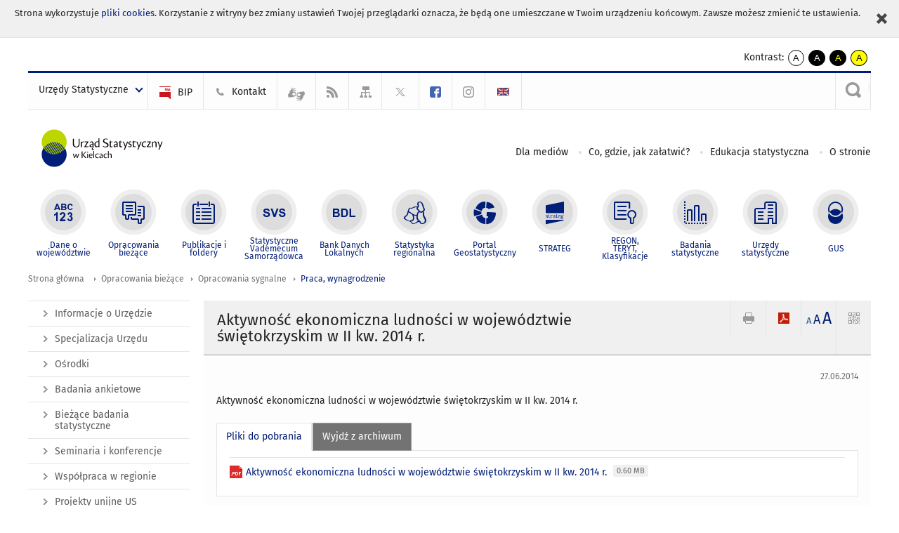

--- FILE ---
content_type: text/html; charset=utf-8
request_url: https://kielce.stat.gov.pl/opracowania-biezace/opracowania-sygnalne/praca-wynagrodzenie/aktywnosc-ekonomiczna-ludnosci-w-wojewodztwie-swietokrzyskim-w-ii-kw-2014-r-,7,34.html
body_size: 13680
content:
<!DOCTYPE html>
<html lang="pl" class="desktop">
<head>
	<meta charset="UTF-8">
	<title>Urząd Statystyczny w Kielcach / Opracowania bieżące / Opracowania sygnalne / Praca, wynagrodzenie / Aktywność ekonomiczna ludności w województwie świętokrzyskim w II kw. 2014 r.</title>
	<meta name="viewport" content="width=device-width, initial-scale=1.0">
	<meta name="author" content="GUS" />
				<meta property="og:site_name" content="kielce.stat.gov.pl"/>
	<meta property='og:locale' content='pl_pl' />
	<meta property="og:title" content="Aktywność ekonomiczna ludności w województwie świętokrzyskim w II kw. 2014 r." />
	<meta property="og:type" content="article" />
	<meta property="og:url" content="https://kielce.stat.gov.pl/opracowania-biezace/opracowania-sygnalne/praca-wynagrodzenie/aktywnosc-ekonomiczna-ludnosci-w-wojewodztwie-swietokrzyskim-w-ii-kw-2014-r-,7,34.html" />
	<meta property="og:image" content="https://kielce.stat.gov.pl/szablony/portalinformacyjny/images/logo.png" />
	<meta name="Robots" content="index, follow" />
	<script>var base_href = "/szablony/portalinformacyjny/";</script>
	<link href="/gfx/kielce/_thumbs/portalinformacyjny__1701948673_lVo.css" rel="stylesheet" type="text/css" />
	<script src="/gfx/kielce/_thumbs/portalinformacyjny__1565242942_lVo.js"></script>
	<script>
			//<![CDATA[
		var ajaxLinks = new Object();
		ajaxLinks.wyszukiwarka_solr_autocomplete = "/ajax/w4_TtVzCr6Wb7cyM26uf1peFkOTTUsW_odqZoY7ozYjYrw/?id_projektu=45&id_kategorii=1&lang=pl&polecane_strony=1";
	//]]>
</script>	<link href="/szablony/portalinformacyjny/styles/print.css" rel="stylesheet" type="text/css" media="print" />

	<link rel="shortcut icon" href="/szablony/portalinformacyjny/images/favicons/ustat/favicon.ico" type="image/x-icon" />
	<link rel="apple-touch-icon" href="/szablony/portalinformacyjny/images/favicons/ustat/apple-touch-icon.png" />
	<link rel="apple-touch-icon" sizes="57x57" href="/szablony/portalinformacyjny/images/favicons/ustat/apple-touch-icon-57x57.png" />
	<link rel="apple-touch-icon" sizes="72x72" href="/szablony/portalinformacyjny/images/favicons/ustat/apple-touch-icon-72x72.png" />
	<link rel="apple-touch-icon" sizes="114x114" href="/szablony/portalinformacyjny/images/favicons/ustat/apple-touch-icon-114x114.png" />
	<link rel="apple-touch-icon" sizes="144x144" href="/szablony/portalinformacyjny/images/favicons/ustat/apple-touch-icon-144x144.png" />
	<link rel="apple-touch-icon" sizes="57x57" href="/szablony/portalinformacyjny/images/favicons/ustat/apple-touch-icon-60x60.png" />
	<link rel="apple-touch-icon" sizes="72x72" href="/szablony/portalinformacyjny/images/favicons/ustat/apple-touch-icon-120x120.png" />
	<link rel="apple-touch-icon" sizes="114x114" href="/szablony/portalinformacyjny/images/favicons/ustat/apple-touch-icon-76x76.png" />
	<link rel="apple-touch-icon" sizes="144x144" href="/szablony/portalinformacyjny/images/favicons/ustat/apple-touch-icon-152x152.png" />

	<!--[if lt IE 9]>
		<script src="/szablony/portalinformacyjny/scripts/css3-mediaqueries.js"></script>
	<![endif]-->

		<!--[if IE]>
		<link rel="stylesheet" type="text/css" href="/szablony/portalinformacyjny/styles/ie.css" />
	<![endif]-->
	<!--[if lt IE 9]>
		<link rel="stylesheet" type="text/css" href="/szablony/portalinformacyjny/styles/ie8.css" />
	<![endif]-->
</head>
<!--[if IE 7]><body class="ie7 page lang-pl"><![endif]-->
<!--[if IE 8]><body class="ie8 page lang-pl"><![endif]-->
<!--[if IE 9]><body class="ie9 page lang-pl"><![endif]-->
<!--[if gt IE 9]><!--><body class="page lang-pl"><!--<![endif]-->
	<div id="polityka-ciastek" class="header-message"><input type="button" value="Zamknij" onclick="akceptujeCiastka()" title="Zamknij" />Strona wykorzystuje <a href="http://stat.gov.pl/polityka-prywatnosci/">pliki cookies</a>. Korzystanie z witryny bez zmiany ustawień Twojej przeglądarki oznacza, że będą one umieszczane w Twoim urządzeniu końcowym. Zawsze możesz zmienić te ustawienia.</div>
	

	<ul id="skipLinks" class="hide">
		<li><a href="#menu-squares" >Przejdź do menu głównego</a></li> 
		<li><a href="#content-href" >Przejdź do treści</a></li>
		<li><a href="#search-box" >Przejdź do wyszukiwarki</a></li>
		<li><a href="https://kielce.stat.gov.pl/mapa-serwisu/" >Przejdź do mapy strony</a></li>
	</ul>
	<div class="row">
		<div class="menu-popup">
					</div>
		<div>
			<div class="right">
    <span>Kontrast:</span>
    <div class="contrast_ng">
        <ul class="list-unstyled list-inline">
            <li><a class="black-white_ng" href="https://kielce.stat.gov.pl/opracowania-biezace/opracowania-sygnalne/praca-wynagrodzenie/aktywnosc-ekonomiczna-ludnosci-w-wojewodztwie-swietokrzyskim-w-ii-kw-2014-r-,7,34.html?contrast=default"><span class="bg_ng" aria-hidden="true">A</span><span
                     class="sr-only">kontrast domyślny</span></a></li>
            <li><a class="white-black_ng" href="https://kielce.stat.gov.pl/opracowania-biezace/opracowania-sygnalne/praca-wynagrodzenie/aktywnosc-ekonomiczna-ludnosci-w-wojewodztwie-swietokrzyskim-w-ii-kw-2014-r-,7,34.html?contrast=black-white"><span class="bg_ng" aria-hidden="true">A</span><span
                     class="sr-only">kontrast biały tekst na czarnym</span></a></li>
            <li><a class="yellow-black_ng" href="https://kielce.stat.gov.pl/opracowania-biezace/opracowania-sygnalne/praca-wynagrodzenie/aktywnosc-ekonomiczna-ludnosci-w-wojewodztwie-swietokrzyskim-w-ii-kw-2014-r-,7,34.html?contrast=yellow-black"><span class="bg_ng" aria-hidden="true">A</span><span
                     class="sr-only">kontrast żółty tekst na czarnym</span></a></li>
             <li><a class="black-yellow_ng" href="https://kielce.stat.gov.pl/opracowania-biezace/opracowania-sygnalne/praca-wynagrodzenie/aktywnosc-ekonomiczna-ludnosci-w-wojewodztwie-swietokrzyskim-w-ii-kw-2014-r-,7,34.html?contrast=black-yellow"><span class="bg_ng" aria-hidden="true">A</span><span
                     class="sr-only">kontrast czarny tekst na żółtym</span></a></li>
        </ul>
    </div>
</div>		</div>
	</div>
	<div class="row color-line print-disable">
		<div class="one color-1"></div>
		<div class="one color-2"></div>
		<div class="one color-3"></div>
		<div class="one color-4"></div>
		<div class="one color-5"></div>
		<div class="one color-6"></div>
		<div class="one color-7"></div>
		<div class="one color-8"></div>
		<div class="one color-9"></div>
		<div class="one color-10"></div>
	</div>
	<header class="row">
		<div class="row collapse gray-box print-disable top-bar">
			<div class="ten columns horizontal-menu">
				<div class="logo-us-rwd">
										<a href="https://kielce.stat.gov.pl" title="Urząd Statystyczny w Kielcach">
						<img src="/szablony/portalinformacyjny/images/logo_kielce.svg" alt="Logo Urząd Statystyczny w Kielcach">
						<span class="hide-text">Urząd Statystyczny w Kielcach</span>
						</a>
										</div>
												<ul class="menu-top-left left us-drop ">
					<li class="button-dropdown urzedy-statystyczne-lista single" >
							<a href="javascript:void(0)" title="Urzędy Statystyczne" class="pos-1 dropdown-toggle-us" style=" ">
							<span class="menu-label">Urzędy Statystyczne</span>
			</a>							<ul class="dropdown-menu">
											<li class="us-bialystok first" >
							<a href="https://bialystok.stat.gov.pl/" title="US Białystok"  style="">
								US Białystok							</a>
						</li>
											<li class="us-bydgoszcz " >
							<a href="https://bydgoszcz.stat.gov.pl/" title="US Bydgoszcz"  style="">
								US Bydgoszcz							</a>
						</li>
											<li class="us-gdansk " >
							<a href="http://gdansk.stat.gov.pl/" title="US Gdańsk"  style="">
								US Gdańsk							</a>
						</li>
											<li class="us-katowice " >
							<a href="http://katowice.stat.gov.pl/" title="US Katowice"  style="">
								US Katowice							</a>
						</li>
											<li class="us-kielce " >
							<a href="http://kielce.stat.gov.pl/" title="US Kielce"  style="">
								US Kielce							</a>
						</li>
											<li class="us-krakow " >
							<a href="http://krakow.stat.gov.pl/" title="US Kraków"  style="">
								US Kraków							</a>
						</li>
											<li class="us-lublin " >
							<a href="http://lublin.stat.gov.pl/" title="US Lublin"  style="">
								US Lublin							</a>
						</li>
											<li class="us-lodz " >
							<a href="http://lodz.stat.gov.pl/" title="US Łódź"  style="">
								US Łódź							</a>
						</li>
											<li class="us-olsztyn " >
							<a href="http://olsztyn.stat.gov.pl/" title="US Olsztyn"  style="">
								US Olsztyn							</a>
						</li>
											<li class="us-opole " >
							<a href="http://opole.stat.gov.pl/" title="US Opole"  style="">
								US Opole							</a>
						</li>
											<li class="us-poznan " >
							<a href="http://poznan.stat.gov.pl/" title="US Poznań"  style="">
								US Poznań							</a>
						</li>
											<li class="us-rzeszow " >
							<a href="http://rzeszow.stat.gov.pl/" title="US Rzeszów"  style="">
								US Rzeszów							</a>
						</li>
											<li class="us-szczecin " >
							<a href="http://szczecin.stat.gov.pl/" title="US Szczecin"  style="">
								US Szczecin							</a>
						</li>
											<li class="us-warszawa " >
							<a href="http://warszawa.stat.gov.pl/" title="US Warszawa"  style="">
								US Warszawa							</a>
						</li>
											<li class="us-wroclaw " >
							<a href="http://wroclaw.stat.gov.pl/" title="US Wrocław"  style="">
								US Wrocław							</a>
						</li>
											<li class="us-zielona-gora last" >
							<a href="http://zielonagora.stat.gov.pl/" title="US Zielona Góra"  style="">
								US Zielona Góra							</a>
						</li>
									</ul>
					</li>
			</ul>													<ul class="menu-top-left menu-top-bip left">
									<li class="bip first" >
							<a href="https://bip.stat.gov.pl/urzad-statystyczny-w-kielcach/" title="BIP" class="pos-1" style=" ">
												<span class="icon guseo_bip" style=""></span>
					<span class="disabled-790 menu-label ml-5">BIP</span>
							</a>					</li>
					<li class="kontakt " >
							<a href="/kontakt/" title="Kontakt" class="pos-2" style=" ">
												<span class="icon guseo_t1" style=""></span>
					<span class="disabled-790 menu-label ml-5">Kontakt</span>
							</a>					</li>
					<li class="hide-label tlumacz-jezyka-migowego " >
							<a href="/tlumacz-jezyka-migowego/" title="Tłumacz języka migowego" class="pos-3" style=" ">
												<span class="icon pjm" style=""></span>
					<span class="disabled-790 menu-label ml-5">Tłumacz języka migowego</span>
							</a>					</li>
					<li class="hide-label rss " >
							<a href="/rss/" title="RSS" class="pos-4" style=" ">
												<span class="icon guseo_t2" style=""></span>
					<span class="disabled-790 menu-label ml-5">RSS</span>
							</a>					</li>
					<li class="hide-label mapa-serwisu " >
							<a href="/mapa-serwisu/" title="Mapa serwisu" class="pos-5" style=" ">
												<span class="icon guseo_t3" style=""></span>
					<span class="disabled-790 menu-label ml-5">Mapa serwisu</span>
							</a>					</li>
					<li class="hide-label  " >
							<a href="https://twitter.com/Kielce_STAT" target="_blank" title="profil na X" class="pos-6" style=" color: #999999;">
												<span class="icon twitter-x" style="color: #999999;"></span>
					<span class="disabled-790 menu-label ml-5">profil na X</span>
							</a>					</li>
					<li class="hide-label facebook " >
							<a href="https://www.facebook.com/UrzadStatystycznyKielce/" target="_blank" title="Facebook" class="pos-7" style=" color: #4267B2;">
												<span class="icon guseo_fb" style="color: #4267B2;"></span>
					<span class="disabled-790 menu-label ml-5">Facebook</span>
							</a>					</li>
					<li class="hide-label profil-gus-na-instagramie last" >
							<a href="https://www.instagram.com/gus_stat/" target="_blank" title="profil GUS na Instagramie" class="pos-8" style=" ">
												<span class="icon guseo_instagram" style=""></span>
					<span class="disabled-790 menu-label ml-5">profil GUS na Instagramie</span>
							</a>					</li>
																					<li>
								<a href="/en/" title="English" class="en">
									<img src="/szablony/portalinformacyjny/images/flagi/flaga_en.gif" width="21" height="15" alt="English" />
								</a>
							</li>
																</ul>
													<div class="search-bar"><form 
	name="wyszukiwarka_2" 
	action="/wyszukiwarka/szukaj.html" 
	method="post" 
	id="search-box"
>
	<label for="search-block-2">
		<a href="javascript: void(0);" class="search-ico" onclick="showSearchBar(this.parentElement);" title="Wyszukiwarka"><span class="sr-only">Wyszukiwarka</span></a>
	</label>
	<div class="search-block jq-search-block"><div>
		<input
			type="text" 
			name="query" 
			value=""
			placeholder="Tu wpisz szukaną frazę..."
			maxlength="128" 
			accesskey="4"
			class="text-input jq-solr-query"
			id="search-block-2"
		/> 
		
		
		
	</div></div>
	<input type="submit" value="Szukaj" class="submit button-gray three">
			<div class="autocomplete-box display-none">
			<div class="autocomplete"></div>
			<a href="/wyszukiwarka/szukaj.html" class="button-gray-micro right mb-15 mr-15">Wyszukiwanie zaawansowane</a>
		</div>
		<script src="/szablony/portalinformacyjny/scripts/solr.js" defer async></script>
	</form></div>
							</div>
		</div>
		<div class="row collapse logo-row">
			<div class="four columns right-padding">
				<div class="logo-us">
										<a href="https://kielce.stat.gov.pl" title="Urząd Statystyczny w Kielcach">
													<img src="/szablony/portalinformacyjny/images/logo_kielce.svg" alt="Logo Urząd Statystyczny w Kielcach">
												<span class="site-name"></span>
					</a>
									</div>
			</div>
			<div class="six columns left-padding horizontal-menu print-disable" id="menu-top">
									<div class="block js-tab ">
	<ul class="menu">
					<li class="dla-mediow first">
							<a href="/dla-mediow/" title="Dla mediów"  style="">
					Dla mediów				</a>
					</li>
			<li class="co-gdzie-jak-zalatwic ">
							<a href="/co-gdzie-jak-zalatwic/" title="Co, gdzie, jak załatwić?"  style="">
					Co, gdzie, jak załatwić?				</a>
					</li>
			<li class="edukacja-statystyczna ">
							<a href="/edukacja-statystyczna/" title="Edukacja statystyczna"  style="">
					Edukacja statystyczna				</a>
					</li>
			<li class="o-stronie last">
							<a href="/o-stronie/" title="O stronie"  style="">
					O stronie				</a>
					</li>
		</ul>
</div>								<a href="#" class="phome-menu-button">Menu</a>
			</div>
		</div>
		<div class="row collapse print-disable">
			<div id="menu-top-rwd">
				<h2 class="titleRWD display-none">Menu główne</h2>
				<a href="#" class="phome-menu-button">Menu</a>
			</div>


			<div class="ten horizontal-menu" id="menu-squares">
									<div class="block js-tab active-menu">
	<ul class="menu">
						<li class="menu-poz-1  dane-o-wojewodztwie first">
							<a onClick="ga('send', 'event', 'KlikMenuKafelek', 'Dane o województwie');" href="/dane-o-wojewodztwie/" title="Dane o województwie"  style="background: #FFFFFF; color: #001D77;">
					<span class="icon">
							<span class="icon-bg">
								<span class="guseo_l_gus white"></span>
								<span class="guseo_l_gus color" style="color: #FFFFFF;"></span>
							</span>
					</span>
					<span class="menu-label">
						<span>
							Dane o województwie						</span>
					</span>
				</a>
					</li>
					<li class="menu-poz-2  opracowania-biezace ">
							<a onClick="ga('send', 'event', 'KlikMenuKafelek', 'Opracowania bieżące');" href="/opracowania-biezace/" title="Opracowania bieżące" class="active" style="background: #FFFFFF; color: #001D77;">
					<span class="icon">
							<span class="icon-bg">
								<span class="guseo_b_ustat white"></span>
								<span class="guseo_b_ustat color" style="color: #FFFFFF;"></span>
							</span>
					</span>
					<span class="menu-label">
						<span>
							Opracowania bieżące						</span>
					</span>
				</a>
					</li>
					<li class="menu-poz-3  publikacje-i-foldery ">
							<a onClick="ga('send', 'event', 'KlikMenuKafelek', 'Publikacje i foldery');" href="/publikacje-i-foldery/" title="Publikacje i foldery"  style="background: #FFFFFF; color: #001D77;">
					<span class="icon">
							<span class="icon-bg">
								<span class="guseo_c_ustat white"></span>
								<span class="guseo_c_ustat color" style="color: #FFFFFF;"></span>
							</span>
					</span>
					<span class="menu-label">
						<span>
							Publikacje i foldery						</span>
					</span>
				</a>
					</li>
					<li class="menu-poz-4  statystyczne-vademecum-samorzadowca ">
							<a onClick="ga('send', 'event', 'KlikMenuKafelek', 'Statystyczne Vademecum Samorządowca');" href="https://svs.stat.gov.pl/?id=13" target="_blank" title="Statystyczne Vademecum Samorządowca"  style="background: #FFFFFF; color: #001D77;">
					<span class="icon">
							<span class="icon-bg">
								<span class="guseo_d_ustat white"></span>
								<span class="guseo_d_ustat color" style="color: #FFFFFF;"></span>
							</span>
					</span>
					<span class="menu-label">
						<span>
							Statystyczne Vademecum Samorządowca						</span>
					</span>
				</a>
					</li>
					<li class="menu-poz-5  bank-danych-lokalnych ">
							<a onClick="ga('send', 'event', 'KlikMenuKafelek', 'Bank Danych Lokalnych');" href="http://stat.gov.pl/bdl/app/strona.html?p_name=indeks" target="_blank" title="Bank Danych Lokalnych"  style="background: #FFFFFF; color: #001D77;">
					<span class="icon">
							<span class="icon-bg">
								<span class="guseo_e_ustat white"></span>
								<span class="guseo_e_ustat color" style="color: #FFFFFF;"></span>
							</span>
					</span>
					<span class="menu-label">
						<span>
							Bank Danych Lokalnych						</span>
					</span>
				</a>
					</li>
					<li class="menu-poz-6  statystyka-regionalna ">
							<a onClick="ga('send', 'event', 'KlikMenuKafelek', 'Statystyka regionalna');" href="http://stat.gov.pl/statystyka-regionalna/" target="_blank" title="Statystyka regionalna"  style="background: #FFFFFF; color: #001D77;">
					<span class="icon">
							<span class="icon-bg">
								<span class="guseo_f_ustat white"></span>
								<span class="guseo_f_ustat color" style="color: #FFFFFF;"></span>
							</span>
					</span>
					<span class="menu-label">
						<span>
							Statystyka regionalna						</span>
					</span>
				</a>
					</li>
					<li class="menu-poz-7  portal-geostatystyczny ">
							<a onClick="ga('send', 'event', 'KlikMenuKafelek', 'Portal Geostatystyczny');" href="http://geo.stat.gov.pl/" target="_blank" title="Portal Geostatystyczny"  style="background: #FFFFFF; color: #001D77;">
					<span class="icon">
							<span class="icon-bg">
								<span class="guseo_f_gus white"></span>
								<span class="guseo_f_gus color" style="color: #FFFFFF;"></span>
							</span>
					</span>
					<span class="menu-label">
						<span>
							Portal Geostatystyczny						</span>
					</span>
				</a>
					</li>
					<li class="menu-poz-8  strateg ">
							<a onClick="ga('send', 'event', 'KlikMenuKafelek', 'STRATEG');" href="http://strateg.stat.gov.pl/" target="_blank" title="STRATEG"  style="background: #FFFFFF; color: #001D77;">
					<span class="icon">
							<span class="icon-bg">
								<span class="guseo_e_gus white"></span>
								<span class="guseo_e_gus color" style="color: #FFFFFF;"></span>
							</span>
					</span>
					<span class="menu-label">
						<span>
							STRATEG						</span>
					</span>
				</a>
					</li>
					<li class="menu-poz-9  mregonteryt ">
							<a onClick="ga('send', 'event', 'KlikMenuKafelek', 'REGON, <br>TERYT, <br>Klasyfikacje');" href="/mregonteryt/" title="REGON, TERYT, Klasyfikacje"  style="background: #FFFFFF; color: #001D77;">
					<span class="icon">
							<span class="icon-bg">
								<span class="guseo_i_ustat white"></span>
								<span class="guseo_i_ustat color" style="color: #FFFFFF;"></span>
							</span>
					</span>
					<span class="menu-label">
						<span>
							REGON, <br>TERYT, <br>Klasyfikacje						</span>
					</span>
				</a>
					</li>
					<li class="menu-poz-10  sprawozdawczosc ">
							<a onClick="ga('send', 'event', 'KlikMenuKafelek', 'Badania statystyczne');" href="https://stat.gov.pl/badania-statystyczne/" target="_blank" title="Badania statystyczne"  style="background: #FFFFFF; color: #001D77;">
					<span class="icon">
							<span class="icon-bg">
								<span class="guseo_j_gus white"></span>
								<span class="guseo_j_gus color" style="color: #FFFFFF;"></span>
							</span>
					</span>
					<span class="menu-label">
						<span>
							Badania statystyczne						</span>
					</span>
				</a>
					</li>
					<li class="menu-poz-11  urzedy-statystyczne ">
							<a onClick="ga('send', 'event', 'KlikMenuKafelek', 'Urzędy statystyczne');" href="http://stat.gov.pl/urzedy-statystyczne/" target="_blank" title="Urzędy statystyczne"  style="background: #FFFFFF; color: #001D77;">
					<span class="icon">
							<span class="icon-bg">
								<span class="guseo_k_ustat white"></span>
								<span class="guseo_k_ustat color" style="color: #FFFFFF;"></span>
							</span>
					</span>
					<span class="menu-label">
						<span>
							Urzędy statystyczne						</span>
					</span>
				</a>
					</li>
					<li class="menu-poz-12  gus last">
							<a onClick="ga('send', 'event', 'KlikMenuKafelek', 'GUS');" href="http://stat.gov.pl" target="_blank" title="GUS"  style="background: #FFFFFF; color: #001D77;">
					<span class="icon">
							<span class="icon-bg">
								<span class="guseo_new18 white"></span>
								<span class="guseo_new18 color" style="color: #FFFFFF;"></span>
							</span>
					</span>
					<span class="menu-label">
						<span>
							GUS						</span>
					</span>
				</a>
					</li>
				</ul>
</div>								<div class="clear"></div>
			</div>
		</div>
	</header>

	<section class="row collapse breadcrumbs print-disable">
		<h2 class="hide">Ścieżka</h2>
		<div class="ten columns">
			<div class="breadcrumbs">
	<a href="https://kielce.stat.gov.pl" title="Strona główna" class="home">
		Strona główna	</a>
	
	<a href="/opracowania-biezace/" title="Opracowania bieżące">Opracowania bieżące</a><a href="/opracowania-biezace/opracowania-sygnalne/" title="Opracowania sygnalne">Opracowania sygnalne</a><a href="/opracowania-biezace/opracowania-sygnalne/praca-wynagrodzenie/" title="Praca, wynagrodzenie">Praca, wynagrodzenie</a></div>		</div>
	</section>

	<section class="row collapse  hidden-zone-4 hidden-zone-5 hidden-zone-6 hidden-zone-7 hidden-zone-8 hidden-zone-16 hidden-zone-30 hidden-zone-31 hidden-zone-32 hidden-zone-33" id="content-href">
		<div class="eight columns left-padding page-content right" id="txt">
			<a href="#" class="menu-rwd-button content-menu display-none">Menu</a>
<div class="module">
	<article class="news-module">
	<header class="header-block">
		<h2 class="title">
			Aktywność ekonomiczna ludności w województwie świętokrzyskim w II kw. 2014 r.		</h2>
		<a href="javascript:void(0);" title="Pokaż QR Code" class="query-code jq-auto-height" data-url="https://kielce.stat.gov.pl/opracowania-biezace/opracowania-sygnalne/praca-wynagrodzenie/aktywnosc-ekonomiczna-ludnosci-w-wojewodztwie-swietokrzyskim-w-ii-kw-2014-r-,7,34.html">
	<img src="/szablony/portalinformacyjny/images/qcode-ico.png" width="16" height="16" alt="Pokaż QR Code" />
</a>

<span id="jq_font_change" class="header-button-box">
	<a href="javascript:void(0);" onclick="changeFontSize(1, this);" class="small-font active" data-font="small" title="Mała czcionka">A</a>
	<a href="javascript:void(0);" onclick="changeFontSize(1.3, this);" class="default-font" data-font="medium" title="Średnia czcionka">A</a>
	<a href="javascript:void(0);" onclick="changeFontSize(1.6, this);" class="big-font" data-font="large" title="Duża czcionka">A</a>
</span>

	<a href="#" title="pobierz stronę jako plik pdf" onclick="javascript: self.open('https://kielce.stat.gov.pl/opracowania-biezace/opracowania-sygnalne/praca-wynagrodzenie/aktywnosc-ekonomiczna-ludnosci-w-wojewodztwie-swietokrzyskim-w-ii-kw-2014-r-,7,34.html?pdf=1');" class="print-pdf">
		<img src="/szablony/portalinformacyjny/images/pdf-ico.png" width="16" height="16" alt="pobierz stronę jako plik pdf" />
	</a>
<a href="#" title="Drukuj" onclick="javascript: window.print();" class="print">
	<img src="/szablony/portalinformacyjny/images/print-ico.png" width="16" height="16" alt="Drukuj" />
</a>	</header>

	<section class="gray-box block-content">
		<div class="date right">
			27.06.2014		</div>
		<div class="clear"></div>

		<p>Aktywność ekonomiczna ludności w województwie świętokrzyskim w II kw. 2014 r.</p>
		<div class="clear-all"></div>
		
		<div class="margin-bottom">
			<a id="archive"></a>
			<div id="article-text" class="jq-generate-tabs">
					<div class="files js-tab">
<!--
		<a href="http://get.adobe.com/reader/" class="reader-icon right ml-5" title="Pobierz Adobe® Reader®">
			Pobierz Adobe® Reader®		</a>
		<a href="http://www.microsoft.com/pl-pl/download/details.aspx?id=4" class="word-viewer-icon right ml-5" title="Pobierz Word Viewer">
			Pobierz Word Viewer		</a>
		<a href="http://www.microsoft.com/pl-pl/download/details.aspx?id=10" class="excel-viewer-icon right ml-5" title="Pobierz Excel Viewer">
			Pobierz Excel Viewer		</a>
		<a href="http://www.microsoft.com/pl-pl/download/details.aspx?id=6" class="powerpoint-viewer-icon right ml-5" title="Pobierz PowerPoint Viewer">
			Pobierz PowerPoint Viewer		</a>

		<span class="files-download-desc right">Pobierz darmowe oprogramowanie do przeglądania plików:</span>
-->
		<div class="clear"></div>

					<h2>
				Pliki do pobrania			</h2>
											
				<div class="file">
					<div class="file-icons">
						
						<img src="/szablony/portalinformacyjny/images/mimetypes/pdf.gif" alt="Aktywność ekonomiczna ludności w województwie świętokrzyskim w II kw. 2014 r. ..." class="icon" />
					</div>
					<div class="file-text">
												
						<a onClick="ga('send', 'event', 'Pobranie PDF', 'Click', 'Aktywność ekonomiczna ludności w województwie świętokrzyskim w II kw. 2014 r.');" href="/download/gfx/kielce/pl/defaultaktualnosci/744/7/34/1/bael_ii_kw_2014_r.pdf" title="Aktywność ekonomiczna ludności w województwie świętokrzyskim w II kw. 2014 r.">
							Aktywność ekonomiczna ludności w województwie świętokrzyskim w II kw. 2014 r.						</a>
																			<span class="size">
								0.60 MB							</span>
											</div>
					<div class="clear"></div>
				</div>
						</div>
					<div class="files js-tab archive">
			<h2 data-name="archive" href="/opracowania-biezace/opracowania-sygnalne/praca-wynagrodzenie/aktywnosc-ekonomiczna-ludnosci-w-wojewodztwie-swietokrzyskim-w-3-kwartale-2025-r-,7,83.html">
			Wyjdź z archiwum		</h2>
		<div class="jq-generate-tabs article-archive">
					<div class="js-tab">
			<h2>2025</h2>
							<div class="file ">
                    					<a href="/opracowania-biezace/opracowania-sygnalne/praca-wynagrodzenie/aktywnosc-ekonomiczna-ludnosci-w-wojewodztwie-swietokrzyskim-w-3-kwartale-2025-r-,7,83.html" title="Aktywność ekonomiczna ludności w województwie świętokrzyskim w 3 kwartale 2025 r.">
																			<span class="current qtip-obj" title="Aktualna wersja informacji"></span>
												Aktywność ekonomiczna ludności w województwie świętokrzyskim w 3 kwartale 2025 r.                        					</a>
				</div>
							<div class="file ">
                    					<a href="/opracowania-biezace/opracowania-sygnalne/praca-wynagrodzenie/aktywnosc-ekonomiczna-ludnosci-w-wojewodztwie-swietokrzyskim-w-2-kwartale-2025-r-,7,82.html" title="Aktywność ekonomiczna ludności w województwie świętokrzyskim w 2 kwartale 2025 r.">
																		Aktywność ekonomiczna ludności w województwie świętokrzyskim w 2 kwartale 2025 r.                        					</a>
				</div>
							<div class="file ">
                    					<a href="/opracowania-biezace/opracowania-sygnalne/praca-wynagrodzenie/aktywnosc-ekonomiczna-ludnosci-w-wojewodztwie-swietokrzyskim-w-1-kwartale-2025-r-,7,81.html" title="Aktywność ekonomiczna ludności w województwie świętokrzyskim w 1 kwartale 2025 r.">
																		Aktywność ekonomiczna ludności w województwie świętokrzyskim w 1 kwartale 2025 r.                        					</a>
				</div>
							<div class="file ">
                    					<a href="/opracowania-biezace/opracowania-sygnalne/praca-wynagrodzenie/aktywnosc-ekonomiczna-ludnosci-w-wojewodztwie-swietokrzyskim-w-4-kwartale-2024-r-,7,80.html" title="Aktywność ekonomiczna ludności w województwie świętokrzyskim w 4 kwartale 2024 r.">
																		Aktywność ekonomiczna ludności w województwie świętokrzyskim w 4 kwartale 2024 r.                        					</a>
				</div>
						</div>
					<div class="js-tab">
			<h2>2024</h2>
							<div class="file ">
                    					<a href="/opracowania-biezace/opracowania-sygnalne/praca-wynagrodzenie/aktywnosc-ekonomiczna-ludnosci-w-wojewodztwie-swietokrzyskim-w-3-kwartale-2024-r-,7,79.html" title="Aktywność ekonomiczna ludności w województwie świętokrzyskim w 3 kwartale 2024 r.">
																		Aktywność ekonomiczna ludności w województwie świętokrzyskim w 3 kwartale 2024 r.                        					</a>
				</div>
							<div class="file ">
                    					<a href="/opracowania-biezace/opracowania-sygnalne/praca-wynagrodzenie/aktywnosc-ekonomiczna-ludnosci-w-wojewodztwie-swietokrzyskim-w-2-kwartale-2024-r-,7,78.html" title="Aktywność ekonomiczna ludności w województwie świętokrzyskim w 2 kwartale 2024 r.">
																		Aktywność ekonomiczna ludności w województwie świętokrzyskim w 2 kwartale 2024 r.                        					</a>
				</div>
							<div class="file ">
                    					<a href="/opracowania-biezace/opracowania-sygnalne/praca-wynagrodzenie/aktywnosc-ekonomiczna-ludnosci-w-wojewodztwie-swietokrzyskim-w-1-kwartale-2024-r-,7,77.html" title="Aktywność ekonomiczna ludności w województwie świętokrzyskim w 1 kwartale 2024 r.">
																		Aktywność ekonomiczna ludności w województwie świętokrzyskim w 1 kwartale 2024 r.                        					</a>
				</div>
							<div class="file ">
                    					<a href="/opracowania-biezace/opracowania-sygnalne/praca-wynagrodzenie/aktywnosc-ekonomiczna-ludnosci-w-wojewodztwie-swietokrzyskim-w-4-kwartale-2023-r-,7,76.html" title="Aktywność ekonomiczna ludności w województwie świętokrzyskim w 4 kwartale 2023 r.">
																		Aktywność ekonomiczna ludności w województwie świętokrzyskim w 4 kwartale 2023 r.                        					</a>
				</div>
						</div>
					<div class="js-tab">
			<h2>2023</h2>
							<div class="file ">
                    					<a href="/opracowania-biezace/opracowania-sygnalne/praca-wynagrodzenie/aktywnosc-ekonomiczna-ludnosci-w-wojewodztwie-swietokrzyskim-w-3-kwartale-2023-r-,7,75.html" title="Aktywność ekonomiczna ludności w województwie świętokrzyskim w 3 kwartale 2023 r.">
																		Aktywność ekonomiczna ludności w województwie świętokrzyskim w 3 kwartale 2023 r.                        					</a>
				</div>
							<div class="file ">
                    					<a href="/opracowania-biezace/opracowania-sygnalne/praca-wynagrodzenie/aktywnosc-ekonomiczna-ludnosci-w-wojewodztwie-swietokrzyskim-w-2-kwartale-2023-r-,7,74.html" title="Aktywność ekonomiczna ludności w województwie świętokrzyskim w 2 kwartale 2023 r.">
																		Aktywność ekonomiczna ludności w województwie świętokrzyskim w 2 kwartale 2023 r.                        					</a>
				</div>
							<div class="file ">
                    					<a href="/opracowania-biezace/opracowania-sygnalne/praca-wynagrodzenie/aktywnosc-ekonomiczna-ludnosci-w-wojewodztwie-swietokrzyskim-w-1-kwartale-2023-r-,7,73.html" title="Aktywność ekonomiczna ludności w województwie świętokrzyskim w 1 kwartale 2023 r.">
																		Aktywność ekonomiczna ludności w województwie świętokrzyskim w 1 kwartale 2023 r.                        					</a>
				</div>
							<div class="file ">
                    					<a href="/opracowania-biezace/opracowania-sygnalne/praca-wynagrodzenie/aktywnosc-ekonomiczna-ludnosci-w-wojewodztwie-swietokrzyskim-w-4-kwartale-2022-r-,7,72.html" title="Aktywność ekonomiczna ludności w województwie świętokrzyskim w 4 kwartale 2022 r.">
																		Aktywność ekonomiczna ludności w województwie świętokrzyskim w 4 kwartale 2022 r.                        					</a>
				</div>
						</div>
					<div class="js-tab">
			<h2>2022</h2>
							<div class="file ">
                    					<a href="/opracowania-biezace/opracowania-sygnalne/praca-wynagrodzenie/aktywnosc-ekonomiczna-ludnosci-w-wojewodztwie-swietokrzyskim-w-3-kwartale-2022-r-,7,71.html" title="Aktywność ekonomiczna ludności w województwie świętokrzyskim w 3 kwartale 2022 r.">
																		Aktywność ekonomiczna ludności w województwie świętokrzyskim w 3 kwartale 2022 r.                        					</a>
				</div>
							<div class="file ">
                    					<a href="/opracowania-biezace/opracowania-sygnalne/praca-wynagrodzenie/aktywnosc-ekonomiczna-ludnosci-w-wojewodztwie-swietokrzyskim-w-2-kwartale-2022-r-,7,68.html" title="Aktywność ekonomiczna ludności w województwie świętokrzyskim w 2 kwartale 2022 r.">
																		Aktywność ekonomiczna ludności w województwie świętokrzyskim w 2 kwartale 2022 r.                        					</a>
				</div>
							<div class="file ">
                    					<a href="/opracowania-biezace/opracowania-sygnalne/praca-wynagrodzenie/aktywnosc-ekonomiczna-ludnosci-w-wojewodztwie-swietokrzyskim-w-1-kwartale-2022-r-,7,67.html" title="Aktywność ekonomiczna ludności w województwie świętokrzyskim w 1 kwartale 2022 r.">
																		Aktywność ekonomiczna ludności w województwie świętokrzyskim w 1 kwartale 2022 r.                        					</a>
				</div>
							<div class="file ">
                    					<a href="/opracowania-biezace/opracowania-sygnalne/praca-wynagrodzenie/aktywnosc-ekonomiczna-ludnosci-w-wojewodztwie-swietokrzyskim-w-4-kwartale-2021-r-,7,66.html" title="Aktywność ekonomiczna ludności w województwie świętokrzyskim w 4 kwartale 2021 r.">
																		Aktywność ekonomiczna ludności w województwie świętokrzyskim w 4 kwartale 2021 r.                        					</a>
				</div>
						</div>
					<div class="js-tab">
			<h2>2021</h2>
							<div class="file ">
                    					<a href="/opracowania-biezace/opracowania-sygnalne/praca-wynagrodzenie/aktywnosc-ekonomiczna-ludnosci-w-wojewodztwie-swietokrzyskim-w-iii-kwartale-2021-r-,7,65.html" title="Aktywność ekonomiczna ludności w województwie świętokrzyskim w III kwartale 2021 r.">
																		Aktywność ekonomiczna ludności w województwie świętokrzyskim w III kwartale 2021 r.                        					</a>
				</div>
							<div class="file ">
                    					<a href="/opracowania-biezace/opracowania-sygnalne/praca-wynagrodzenie/aktywnosc-ekonomiczna-ludnosci-w-wojewodztwie-swietokrzyskim-w-ii-kwartale-2021-r-,7,64.html" title="Aktywność ekonomiczna ludności w województwie świętokrzyskim w II kwartale 2021 r.">
																		Aktywność ekonomiczna ludności w województwie świętokrzyskim w II kwartale 2021 r.                        					</a>
				</div>
							<div class="file ">
                    					<a href="/opracowania-biezace/opracowania-sygnalne/praca-wynagrodzenie/aktywnosc-ekonomiczna-ludnosci-w-wojewodztwie-swietokrzyskim-w-i-kwartale-2021-r-,7,63.html" title="Aktywność ekonomiczna ludności w województwie świętokrzyskim w I kwartale 2021 r.">
																		Aktywność ekonomiczna ludności w województwie świętokrzyskim w I kwartale 2021 r.                        					</a>
				</div>
							<div class="file ">
                    					<a href="/opracowania-biezace/opracowania-sygnalne/praca-wynagrodzenie/aktywnosc-ekonomiczna-ludnosci-w-wojewodztwie-swietokrzyskim-w-iv-kwartale-2020-r-,7,62.html" title="Aktywność ekonomiczna ludności w województwie świętokrzyskim w IV kwartale 2020 r.">
																		Aktywność ekonomiczna ludności w województwie świętokrzyskim w IV kwartale 2020 r.                        					</a>
				</div>
						</div>
					<div class="js-tab">
			<h2>2020</h2>
							<div class="file ">
                    					<a href="/opracowania-biezace/opracowania-sygnalne/praca-wynagrodzenie/aktywnosc-ekonomiczna-ludnosci-w-wojewodztwie-swietokrzyskim-w-iii-kw-2020-r-,7,61.html" title="Aktywność ekonomiczna ludności w województwie świętokrzyskim w III kw. 2020 r.">
																		Aktywność ekonomiczna ludności w województwie świętokrzyskim w III kw. 2020 r.                        					</a>
				</div>
							<div class="file ">
                    					<a href="/opracowania-biezace/opracowania-sygnalne/praca-wynagrodzenie/aktywnosc-ekonomiczna-ludnosci-w-wojewodztwie-swietokrzyskim-w-ii-kw-2020-r-,7,60.html" title="Aktywność ekonomiczna ludności w województwie świętokrzyskim w II kw. 2020 r.">
																		Aktywność ekonomiczna ludności w województwie świętokrzyskim w II kw. 2020 r.                        					</a>
				</div>
							<div class="file ">
                    					<a href="/opracowania-biezace/opracowania-sygnalne/praca-wynagrodzenie/aktywnosc-ekonomiczna-ludnosci-w-wojewodztwie-swietokrzyskim-w-i-kw-2020-r-,7,59.html" title="Aktywność ekonomiczna ludności w województwie świętokrzyskim w I kw. 2020 r.">
																		Aktywność ekonomiczna ludności w województwie świętokrzyskim w I kw. 2020 r.                        					</a>
				</div>
							<div class="file ">
                    					<a href="/opracowania-biezace/opracowania-sygnalne/praca-wynagrodzenie/aktywnosc-ekonomiczna-ludnosci-w-wojewodztwie-swietokrzyskim-w-iv-kw-2019-r-,7,58.html" title="Aktywność ekonomiczna ludności w województwie świętokrzyskim w IV kw. 2019 r.">
																		Aktywność ekonomiczna ludności w województwie świętokrzyskim w IV kw. 2019 r.                        					</a>
				</div>
						</div>
					<div class="js-tab">
			<h2>2019</h2>
							<div class="file ">
                    					<a href="/opracowania-biezace/opracowania-sygnalne/praca-wynagrodzenie/aktywnosc-ekonomiczna-ludnosci-w-wojewodztwie-swietokrzyskim-w-iii-kw-2019-r-,7,57.html" title="Aktywność ekonomiczna ludności w województwie świętokrzyskim w III kw. 2019 r.">
																		Aktywność ekonomiczna ludności w województwie świętokrzyskim w III kw. 2019 r.                        					</a>
				</div>
							<div class="file ">
                    					<a href="/opracowania-biezace/opracowania-sygnalne/praca-wynagrodzenie/aktywnosc-ekonomiczna-ludnosci-w-wojewodztwie-swietokrzyskim-w-ii-kw-2019-r-,7,56.html" title="Aktywność ekonomiczna ludności w województwie świętokrzyskim w II kw. 2019 r.">
																		Aktywność ekonomiczna ludności w województwie świętokrzyskim w II kw. 2019 r.                        					</a>
				</div>
							<div class="file ">
                    					<a href="/opracowania-biezace/opracowania-sygnalne/praca-wynagrodzenie/aktywnosc-ekonomiczna-ludnosci-w-wojewodztwie-swietokrzyskim-w-i-kw-2019-r-,7,55.html" title="Aktywność ekonomiczna ludności w województwie świętokrzyskim w I kw. 2019 r.">
																		Aktywność ekonomiczna ludności w województwie świętokrzyskim w I kw. 2019 r.                        					</a>
				</div>
							<div class="file ">
                    					<a href="/opracowania-biezace/opracowania-sygnalne/praca-wynagrodzenie/aktywnosc-ekonomiczna-ludnosci-w-wojewodztwie-swietokrzyskim-w-iv-kw-2018-r-,7,54.html" title="Aktywność ekonomiczna ludności w województwie świętokrzyskim w IV kw. 2018 r.">
																		Aktywność ekonomiczna ludności w województwie świętokrzyskim w IV kw. 2018 r.                        					</a>
				</div>
						</div>
					<div class="js-tab">
			<h2>2018</h2>
							<div class="file ">
                    					<a href="/opracowania-biezace/opracowania-sygnalne/praca-wynagrodzenie/aktywnosc-ekonomiczna-ludnosci-w-wojewodztwie-swietokrzyskim-w-iii-kw-2018-r-,7,53.html" title="Aktywność ekonomiczna ludności w województwie świętokrzyskim w III kw. 2018 r.">
																		Aktywność ekonomiczna ludności w województwie świętokrzyskim w III kw. 2018 r.                        					</a>
				</div>
							<div class="file ">
                    					<a href="/opracowania-biezace/opracowania-sygnalne/praca-wynagrodzenie/aktywnosc-ekonomiczna-ludnosci-w-wojewodztwie-swietokrzyskim-w-ii-kw-2018-r-,7,52.html" title="Aktywność ekonomiczna ludności w województwie świętokrzyskim w II kw. 2018 r.">
																		Aktywność ekonomiczna ludności w województwie świętokrzyskim w II kw. 2018 r.                        					</a>
				</div>
							<div class="file ">
                    					<a href="/opracowania-biezace/opracowania-sygnalne/praca-wynagrodzenie/aktywnosc-ekonomiczna-ludnosci-w-wojewodztwie-swietokrzyskim-w-i-kw-2018-r-,7,51.html" title="Aktywność ekonomiczna ludności w województwie świętokrzyskim w I kw. 2018 r.">
																		Aktywność ekonomiczna ludności w województwie świętokrzyskim w I kw. 2018 r.                        					</a>
				</div>
							<div class="file ">
                    					<a href="/opracowania-biezace/opracowania-sygnalne/praca-wynagrodzenie/aktywnosc-ekonomiczna-ludnosci-w-wojewodztwie-swietokrzyskim-w-iv-kw-2017-r-,7,50.html" title="Aktywność ekonomiczna ludności w województwie świętokrzyskim w IV kw. 2017 r.">
																		Aktywność ekonomiczna ludności w województwie świętokrzyskim w IV kw. 2017 r.                        					</a>
				</div>
						</div>
					<div class="js-tab">
			<h2>2017</h2>
							<div class="file ">
                    					<a href="/opracowania-biezace/opracowania-sygnalne/praca-wynagrodzenie/aktywnosc-ekonomiczna-ludnosci-w-wojewodztwie-swietokrzyskim-w-iii-kw-2017-r-,7,48.html" title="Aktywność ekonomiczna ludności w województwie świętokrzyskim w III kw. 2017 r.">
																		Aktywność ekonomiczna ludności w województwie świętokrzyskim w III kw. 2017 r.                        					</a>
				</div>
							<div class="file ">
                    					<a href="/opracowania-biezace/opracowania-sygnalne/praca-wynagrodzenie/aktywnosc-ekonomiczna-ludnosci-w-wojewodztwie-swietokrzyskim-w-ii-kw-2017-r-,7,46.html" title="Aktywność ekonomiczna ludności w województwie świętokrzyskim w II kw. 2017 r.">
																		Aktywność ekonomiczna ludności w województwie świętokrzyskim w II kw. 2017 r.                        					</a>
				</div>
							<div class="file ">
                    					<a href="/opracowania-biezace/opracowania-sygnalne/praca-wynagrodzenie/aktywnosc-ekonomiczna-ludnosci-w-wojewodztwie-swietokrzyskim-w-i-kw-2017-r-,7,45.html" title="Aktywność ekonomiczna ludności w województwie świętokrzyskim w I kw. 2017 r.">
																		Aktywność ekonomiczna ludności w województwie świętokrzyskim w I kw. 2017 r.                        					</a>
				</div>
							<div class="file ">
                    					<a href="/opracowania-biezace/opracowania-sygnalne/praca-wynagrodzenie/aktywnosc-ekonomiczna-ludnosci-w-wojewodztwie-swietokrzyskim-w-iv-kw-2016-r-,7,49.html" title="Aktywność ekonomiczna ludności w województwie świętokrzyskim w IV kw. 2016 r.">
																		Aktywność ekonomiczna ludności w województwie świętokrzyskim w IV kw. 2016 r.                        					</a>
				</div>
						</div>
					<div class="js-tab">
			<h2>2016</h2>
							<div class="file ">
                    					<a href="/opracowania-biezace/opracowania-sygnalne/praca-wynagrodzenie/aktywnosc-ekonomiczna-ludnosci-w-wojewodztwie-swietokrzyskim-w-iii-kw-2016-r-,7,44.html" title="Aktywność ekonomiczna ludności w województwie świętokrzyskim w III kw. 2016 r.">
																		Aktywność ekonomiczna ludności w województwie świętokrzyskim w III kw. 2016 r.                        					</a>
				</div>
							<div class="file ">
                    					<a href="/opracowania-biezace/opracowania-sygnalne/praca-wynagrodzenie/aktywnosc-ekonomiczna-ludnosci-w-wojewodztwie-swietokrzyskim-w-ii-kw-2016-r-,7,43.html" title="Aktywność ekonomiczna ludności w województwie świętokrzyskim w II kw. 2016 r.">
																		Aktywność ekonomiczna ludności w województwie świętokrzyskim w II kw. 2016 r.                        					</a>
				</div>
							<div class="file ">
                    					<a href="/opracowania-biezace/opracowania-sygnalne/praca-wynagrodzenie/aktywnosc-ekonomiczna-ludnosci-w-wojewodztwie-swietokrzyskim-w-i-kw-2016-r-,7,42.html" title="Aktywność ekonomiczna ludności w województwie świętokrzyskim w I kw. 2016 r.">
																		Aktywność ekonomiczna ludności w województwie świętokrzyskim w I kw. 2016 r.                        					</a>
				</div>
							<div class="file ">
                    					<a href="/opracowania-biezace/opracowania-sygnalne/praca-wynagrodzenie/aktywnosc-ekonomiczna-ludnosci-w-wojewodztwie-swietokrzyskim-w-iv-kw-2015-r-,7,41.html" title="Aktywność ekonomiczna ludności w województwie świętokrzyskim w IV kw. 2015 r.">
																		Aktywność ekonomiczna ludności w województwie świętokrzyskim w IV kw. 2015 r.                        					</a>
				</div>
						</div>
					<div class="js-tab">
			<h2>2015</h2>
							<div class="file ">
                    					<a href="/opracowania-biezace/opracowania-sygnalne/praca-wynagrodzenie/aktywnosc-ekonomiczna-ludnosci-w-wojewodztwie-swietokrzyskim-w-iii-kw-2015-r-,7,40.html" title="Aktywność ekonomiczna ludności w województwie świętokrzyskim w III kw. 2015 r.">
																		Aktywność ekonomiczna ludności w województwie świętokrzyskim w III kw. 2015 r.                        					</a>
				</div>
							<div class="file ">
                    					<a href="/opracowania-biezace/opracowania-sygnalne/praca-wynagrodzenie/aktywnosc-ekonomiczna-ludnosci-w-wojewodztwie-swietokrzyskim-w-ii-kw-2015-r-,7,39.html" title="Aktywność ekonomiczna ludności w województwie świętokrzyskim w II kw. 2015 r.">
																		Aktywność ekonomiczna ludności w województwie świętokrzyskim w II kw. 2015 r.                        					</a>
				</div>
							<div class="file ">
                    					<a href="/opracowania-biezace/opracowania-sygnalne/praca-wynagrodzenie/aktywnosc-ekonomiczna-ludnosci-w-wojewodztwie-swietokrzyskim-w-i-kw-2015-r-,7,38.html" title="Aktywność ekonomiczna ludności w województwie świętokrzyskim w I kw. 2015 r.">
																		Aktywność ekonomiczna ludności w województwie świętokrzyskim w I kw. 2015 r.                        					</a>
				</div>
							<div class="file ">
                    					<a href="/opracowania-biezace/opracowania-sygnalne/praca-wynagrodzenie/aktywnosc-ekonomiczna-ludnosci-w-wojewodztwie-swietokrzyskim-w-iv-kw-2014-r-,7,37.html" title="Aktywność ekonomiczna ludności w województwie świętokrzyskim w IV kw. 2014 r.">
																		Aktywność ekonomiczna ludności w województwie świętokrzyskim w IV kw. 2014 r.                        					</a>
				</div>
						</div>
					<div class="js-tab">
			<h2>2014</h2>
							<div class="file ">
                    					<a href="/opracowania-biezace/opracowania-sygnalne/praca-wynagrodzenie/aktywnosc-ekonomiczna-ludnosci-w-wojewodztwie-swietokrzyskim-w-iii-kw-2014-r-,7,36.html" title="Aktywność ekonomiczna ludności w województwie świętokrzyskim w III kw. 2014 r.">
																		Aktywność ekonomiczna ludności w województwie świętokrzyskim w III kw. 2014 r.                        					</a>
				</div>
							<div class="file active">
                    					<a href="/opracowania-biezace/opracowania-sygnalne/praca-wynagrodzenie/aktywnosc-ekonomiczna-ludnosci-w-wojewodztwie-swietokrzyskim-w-ii-kw-2014-r-,7,34.html" title="Aktywność ekonomiczna ludności w województwie świętokrzyskim w II kw. 2014 r.">
																		Aktywność ekonomiczna ludności w województwie świętokrzyskim w II kw. 2014 r.                        					</a>
				</div>
							<div class="file ">
                    					<a href="/opracowania-biezace/opracowania-sygnalne/praca-wynagrodzenie/aktywnosc-ekonomiczna-ludnosci-w-wojewodztwie-swietokrzyskim-w-i-kw-2014-r-,7,33.html" title="Aktywność ekonomiczna ludności w województwie świętokrzyskim w I kw. 2014 r.">
																		Aktywność ekonomiczna ludności w województwie świętokrzyskim w I kw. 2014 r.                        					</a>
				</div>
							<div class="file ">
                    					<a href="/opracowania-biezace/opracowania-sygnalne/praca-wynagrodzenie/aktywnosc-ekonomiczna-ludnosci-w-wojewodztwie-swietokrzyskim-w-iv-kw-2013-r-,7,32.html" title="Aktywność ekonomiczna ludności w województwie świętokrzyskim w IV kw. 2013 r.">
																		Aktywność ekonomiczna ludności w województwie świętokrzyskim w IV kw. 2013 r.                        					</a>
				</div>
						</div>
					<div class="js-tab">
			<h2>2013</h2>
							<div class="file ">
                    					<a href="/opracowania-biezace/opracowania-sygnalne/praca-wynagrodzenie/aktywnosc-ekonomiczna-ludnosci-w-wojewodztwie-swietokrzyskim-w-iii-kw-2013-r-,7,31.html" title="Aktywność ekonomiczna ludności w województwie świętokrzyskim w III kw. 2013 r.">
																		Aktywność ekonomiczna ludności w województwie świętokrzyskim w III kw. 2013 r.                        					</a>
				</div>
							<div class="file ">
                    					<a href="/opracowania-biezace/opracowania-sygnalne/praca-wynagrodzenie/aktywnosc-ekonomiczna-ludnosci-w-wojewodztwie-swietokrzyskim-w-ii-kw-2013-r-,7,30.html" title="Aktywność ekonomiczna ludności w województwie świętokrzyskim w II kw. 2013 r.">
																		Aktywność ekonomiczna ludności w województwie świętokrzyskim w II kw. 2013 r.                        					</a>
				</div>
							<div class="file ">
                    					<a href="/opracowania-biezace/opracowania-sygnalne/praca-wynagrodzenie/aktywnosc-ekonomiczna-ludnosci-w-wojewodztwie-swietokrzyskim-w-i-kw-2013-r-,7,24.html" title="Aktywność ekonomiczna ludności w województwie świętokrzyskim w I kw. 2013 r.">
																		Aktywność ekonomiczna ludności w województwie świętokrzyskim w I kw. 2013 r.                        					</a>
				</div>
							<div class="file ">
                    					<a href="/opracowania-biezace/opracowania-sygnalne/praca-wynagrodzenie/aktywnosc-ekonomiczna-ludnosci-w-wojewodztwie-swietokrzyskim-w-iv-kw-2012-r-,7,23.html" title="Aktywność ekonomiczna ludności w województwie świętokrzyskim w IV kw. 2012 r.">
																		Aktywność ekonomiczna ludności w województwie świętokrzyskim w IV kw. 2012 r.                        					</a>
				</div>
						</div>
					<div class="js-tab">
			<h2>2012</h2>
							<div class="file ">
                    					<a href="/opracowania-biezace/opracowania-sygnalne/praca-wynagrodzenie/aktywnosc-ekonomiczna-ludnosci-w-wojewodztwie-swietokrzyskim-w-iii-kw-2012-r-,7,22.html" title="Aktywność ekonomiczna ludności w województwie świętokrzyskim w III kw. 2012 r.">
																		Aktywność ekonomiczna ludności w województwie świętokrzyskim w III kw. 2012 r.                        					</a>
				</div>
							<div class="file ">
                    					<a href="/opracowania-biezace/opracowania-sygnalne/praca-wynagrodzenie/aktywnosc-ekonomiczna-ludnosci-w-wojewodztwie-swietokrzyskim-w-ii-kw-2012-r-,7,21.html" title="Aktywność ekonomiczna ludności w województwie świętokrzyskim w II kw. 2012 r.">
																		Aktywność ekonomiczna ludności w województwie świętokrzyskim w II kw. 2012 r.                        					</a>
				</div>
							<div class="file ">
                    					<a href="/opracowania-biezace/opracowania-sygnalne/praca-wynagrodzenie/aktywnosc-ekonomiczna-ludnosci-w-wojewodztwie-swietokrzyskim-w-i-kw-2012-r-,7,20.html" title="Aktywność ekonomiczna ludności w województwie świętokrzyskim w I kw. 2012 r.">
																		Aktywność ekonomiczna ludności w województwie świętokrzyskim w I kw. 2012 r.                        					</a>
				</div>
							<div class="file ">
                    					<a href="/opracowania-biezace/opracowania-sygnalne/praca-wynagrodzenie/aktywnosc-ekonomiczna-ludnosci-w-wojewodztwie-swietokrzyskim-w-iv-kw-2011-r-,7,19.html" title="Aktywność ekonomiczna ludności w województwie świętokrzyskim w IV kw. 2011 r.">
																		Aktywność ekonomiczna ludności w województwie świętokrzyskim w IV kw. 2011 r.                        					</a>
				</div>
						</div>
					<div class="js-tab">
			<h2>2011</h2>
							<div class="file ">
                    					<a href="/opracowania-biezace/opracowania-sygnalne/praca-wynagrodzenie/aktywnosc-ekonomiczna-ludnosci-w-wojewodztwie-swietokrzyskim-w-iii-kw-2011-r-,7,18.html" title="Aktywność ekonomiczna ludności w województwie świętokrzyskim w III kw. 2011 r.">
																		Aktywność ekonomiczna ludności w województwie świętokrzyskim w III kw. 2011 r.                        					</a>
				</div>
							<div class="file ">
                    					<a href="/opracowania-biezace/opracowania-sygnalne/praca-wynagrodzenie/aktywnosc-ekonomiczna-ludnosci-w-wojewodztwie-swietokrzyskim-w-ii-kw-2011-r-,7,17.html" title="Aktywność ekonomiczna ludności w województwie świętokrzyskim w II kw. 2011 r.">
																		Aktywność ekonomiczna ludności w województwie świętokrzyskim w II kw. 2011 r.                        					</a>
				</div>
							<div class="file ">
                    					<a href="/opracowania-biezace/opracowania-sygnalne/praca-wynagrodzenie/aktywnosc-ekonomiczna-ludnosci-w-wojewodztwie-swietokrzyskim-w-i-kw-2011-r-,7,16.html" title="Aktywność ekonomiczna ludności w województwie świętokrzyskim w I kw. 2011 r.">
																		Aktywność ekonomiczna ludności w województwie świętokrzyskim w I kw. 2011 r.                        					</a>
				</div>
							<div class="file ">
                    					<a href="/opracowania-biezace/opracowania-sygnalne/praca-wynagrodzenie/aktywnosc-ekonomiczna-ludnosci-w-wojewodztwie-swietokrzyskim-w-iv-kw-2010-r-,7,15.html" title="Aktywność ekonomiczna ludności w województwie świętokrzyskim w IV kw. 2010 r.">
																		Aktywność ekonomiczna ludności w województwie świętokrzyskim w IV kw. 2010 r.                        					</a>
				</div>
						</div>
					<div class="js-tab">
			<h2>2010</h2>
							<div class="file ">
                    					<a href="/opracowania-biezace/opracowania-sygnalne/praca-wynagrodzenie/aktywnosc-ekonomiczna-ludnosci-w-wojewodztwie-swietokrzyskim-w-iii-kw-2010-r-,7,14.html" title="Aktywność ekonomiczna ludności w województwie świętokrzyskim w III kw. 2010 r.">
																		Aktywność ekonomiczna ludności w województwie świętokrzyskim w III kw. 2010 r.                        					</a>
				</div>
							<div class="file ">
                    					<a href="/opracowania-biezace/opracowania-sygnalne/praca-wynagrodzenie/aktywnosc-ekonomiczna-ludnosci-w-wojewodztwie-swietokrzyskim-w-ii-kw-2010-r-,7,13.html" title="Aktywność ekonomiczna ludności w województwie świętokrzyskim w II kw. 2010 r.">
																		Aktywność ekonomiczna ludności w województwie świętokrzyskim w II kw. 2010 r.                        					</a>
				</div>
							<div class="file ">
                    					<a href="/opracowania-biezace/opracowania-sygnalne/praca-wynagrodzenie/aktywnosc-ekonomiczna-ludnosci-w-wojewodztwie-swietokrzyskim-w-i-kw-2010-r-,7,12.html" title="Aktywność ekonomiczna ludności w województwie świętokrzyskim w I kw. 2010 r.">
																		Aktywność ekonomiczna ludności w województwie świętokrzyskim w I kw. 2010 r.                        					</a>
				</div>
							<div class="file ">
                    					<a href="/opracowania-biezace/opracowania-sygnalne/praca-wynagrodzenie/aktywnosc-ekonomiczna-ludnosci-w-wojewodztwie-swietokrzyskim-w-iv-kw-2009-r-,7,11.html" title="Aktywność ekonomiczna ludności w województwie świętokrzyskim w IV kw. 2009 r.">
																		Aktywność ekonomiczna ludności w województwie świętokrzyskim w IV kw. 2009 r.                        					</a>
				</div>
						</div>
					<div class="js-tab">
			<h2>2009</h2>
							<div class="file ">
                    					<a href="/opracowania-biezace/opracowania-sygnalne/praca-wynagrodzenie/aktywnosc-ekonomiczna-ludnosci-w-wojewodztwie-swietokrzyskim-w-iii-kw-2009-r-,7,10.html" title="Aktywność ekonomiczna ludności w województwie świętokrzyskim w III kw. 2009 r.">
																		Aktywność ekonomiczna ludności w województwie świętokrzyskim w III kw. 2009 r.                        					</a>
				</div>
							<div class="file ">
                    					<a href="/opracowania-biezace/opracowania-sygnalne/praca-wynagrodzenie/aktywnosc-ekonomiczna-ludnosci-w-wojewodztwie-swietokrzyskim-w-ii-kw-2009,7,9.html" title="Aktywność ekonomiczna ludności w województwie świętokrzyskim w II kw. 2009">
																		Aktywność ekonomiczna ludności w województwie świętokrzyskim w II kw. 2009                        					</a>
				</div>
							<div class="file ">
                    					<a href="/opracowania-biezace/opracowania-sygnalne/praca-wynagrodzenie/aktywnosc-ekonomiczna-ludnosci-w-wojewodztwie-swietokrzyskim-w-i-kw-2009,7,8.html" title="Aktywność ekonomiczna ludności w województwie świętokrzyskim w I kw. 2009">
																		Aktywność ekonomiczna ludności w województwie świętokrzyskim w I kw. 2009                        					</a>
				</div>
							<div class="file ">
                    					<a href="/opracowania-biezace/opracowania-sygnalne/praca-wynagrodzenie/aktywnosc-ekonomiczna-ludnosci-w-wojewodztwie-swietokrzyskim-w-iv-kw-2008-r-,7,7.html" title="Aktywność ekonomiczna ludności w województwie świętokrzyskim w IV kw. 2008 r.">
																		Aktywność ekonomiczna ludności w województwie świętokrzyskim w IV kw. 2008 r.                        					</a>
				</div>
						</div>
					<div class="js-tab">
			<h2>2008</h2>
							<div class="file ">
                    					<a href="/opracowania-biezace/opracowania-sygnalne/praca-wynagrodzenie/aktywnosc-ekonomiczna-ludnosci-w-wojewodztwie-swietokrzyskim-w-ii-kw-2008-r-,7,5.html" title="Aktywność ekonomiczna ludności w województwie świętokrzyskim w II kw. 2008 r.">
																		Aktywność ekonomiczna ludności w województwie świętokrzyskim w II kw. 2008 r.                        					</a>
				</div>
							<div class="file ">
                    					<a href="/opracowania-biezace/opracowania-sygnalne/praca-wynagrodzenie/aktywnosc-ekonomiczna-ludnosci-w-wojewodztwie-swietokrzyskim-w-i-kw-2008-r-,7,4.html" title="Aktywność ekonomiczna ludności w województwie świętokrzyskim w I kw. 2008 r.">
																		Aktywność ekonomiczna ludności w województwie świętokrzyskim w I kw. 2008 r.                        					</a>
				</div>
							<div class="file ">
                    					<a href="/opracowania-biezace/opracowania-sygnalne/praca-wynagrodzenie/aktywnosc-ekonomiczna-ludnosci-w-wojewodztwie-swietokrzyskim-w-iv-kw-2007-r-,7,3.html" title="Aktywność ekonomiczna ludności w województwie świętokrzyskim w IV kw. 2007 r.">
																		Aktywność ekonomiczna ludności w województwie świętokrzyskim w IV kw. 2007 r.                        					</a>
				</div>
						</div>
					<div class="js-tab">
			<h2>2007</h2>
							<div class="file ">
                    					<a href="/opracowania-biezace/opracowania-sygnalne/praca-wynagrodzenie/aktywnosc-ekonomiczna-ludnosci-w-wojewodztwie-swietokrzyskim-w-iii-kw-2007-r-,7,2.html" title="Aktywność ekonomiczna ludności w województwie świętokrzyskim w III kw. 2007 r.">
																		Aktywność ekonomiczna ludności w województwie świętokrzyskim w III kw. 2007 r.                        					</a>
				</div>
							<div class="file ">
                    					<a href="/opracowania-biezace/opracowania-sygnalne/praca-wynagrodzenie/aktywnosc-ekonomiczna-ludnosci-w-wojewodztwie-swietokrzyskim-w-ii-kwartale-2007-r-,7,1.html" title="Aktywność ekonomiczna ludności w województwie świętokrzyskim w II kwartale 2007 r.">
																		Aktywność ekonomiczna ludności w województwie świętokrzyskim w II kwartale 2007 r.                        					</a>
				</div>
						</div>
			</div>
</div>
															</div>
		</div>

		<div class="row collapse social-row">
	<div class="ten columns">
			</div>
</div>
	</section>
</article>


</div>		</div>
		<div class="two columns right-padding print-disable sidebar aside-box">
							<div class="block js-tab ">
	<ul class="menu">
					<li class="informacje-o-urzedzie first" >
							<a onClick="ga('send', 'event', 'KlikMenuLeft', 'Informacje o Urzędzie');" href="/informacje-o-urzedzie/" title="Informacje o Urzędzie"  style="">
					Informacje o Urzędzie				</a>
								</li>
			<li class="specjalizacja-1605 " >
							<a onClick="ga('send', 'event', 'KlikMenuLeft', 'Specjalizacja Urzędu');" href="/specjalizacja-1605/" title="Specjalizacja Urzędu"  style="">
					Specjalizacja Urzędu				</a>
								</li>
			<li class="osrodki " >
							<a onClick="ga('send', 'event', 'KlikMenuLeft', 'Ośrodki');" href="/osrodki/" title="Ośrodki"  style="">
					Ośrodki				</a>
								</li>
			<li class="badania-ankietowe " >
							<a onClick="ga('send', 'event', 'KlikMenuLeft', 'Badania ankietowe');" href="/badania-ankietowe/" title="Badania ankietowe"  style="">
					Badania ankietowe				</a>
								</li>
			<li class="biezace-badania-statystyczne " >
							<a onClick="ga('send', 'event', 'KlikMenuLeft', 'Bieżące badania statystyczne');" href="/biezace-badania-statystyczne/" title="Bieżące badania statystyczne"  style="">
					Bieżące badania statystyczne				</a>
								</li>
			<li class="seminaria-i-konferencje " >
							<a onClick="ga('send', 'event', 'KlikMenuLeft', 'Seminaria i konferencje');" href="/seminaria-i-konferencje/" title="Seminaria i konferencje"  style="">
					Seminaria i konferencje				</a>
								</li>
			<li class="wspolpraca-w-regionie " >
							<a onClick="ga('send', 'event', 'KlikMenuLeft', 'Współpraca w regionie');" href="/wspolpraca-w-regionie/" title="Współpraca w regionie"  style="">
					Współpraca w regionie				</a>
								</li>
			<li class="projekty-unijne-us " >
							<a onClick="ga('send', 'event', 'KlikMenuLeft', 'Projekty unijne US');" href="/projekty-unijne-us/" title="Projekty unijne US"  style="">
					Projekty unijne US				</a>
								</li>
			<li class="patronaty-honorowe-dyrektora-us " >
							<a onClick="ga('send', 'event', 'KlikMenuLeft', 'Patronaty honorowe Dyrektora US');" href="/patronaty-honorowe-dyrektora-us/" title="Patronaty honorowe Dyrektora US"  style="">
					Patronaty honorowe Dyrektora US				</a>
								</li>
			<li class="zaangazowanie-spoleczne " >
							<a onClick="ga('send', 'event', 'KlikMenuLeft', 'Zaangażowanie społeczne');" href="/zaangazowanie-spoleczne/" title="Zaangażowanie społeczne"  style="">
					Zaangażowanie społeczne				</a>
								</li>
			<li class="urzad-przyjazny-klientom " >
							<a onClick="ga('send', 'event', 'KlikMenuLeft', 'Urząd przyjazny klientom');" href="/urzad-przyjazny-klientom/" title="Urząd przyjazny klientom"  style="">
					Urząd przyjazny klientom				</a>
								</li>
			<li class="infografiki " >
							<a onClick="ga('send', 'event', 'KlikMenuLeft', 'Infografiki');" href="/infografiki/" title="Infografiki"  style="">
					Infografiki				</a>
								</li>
			<li class="zamowienia-publiczne " >
							<a onClick="ga('send', 'event', 'KlikMenuLeft', 'Zamówienia publiczne');" href="https://bip.stat.gov.pl/urzad-statystyczny-w-kielcach/zamowienia-publiczne/ogloszenia-o-zamowieniach/" title="Zamówienia publiczne"  style="">
					Zamówienia publiczne				</a>
								</li>
			<li class="likwidacja--sprzedaz-majatku " >
							<a onClick="ga('send', 'event', 'KlikMenuLeft', 'Likwidacja / Sprzedaż majątku');" href="https://bip.stat.gov.pl/urzad-statystyczny-w-kielcach/likwidacjasprzedaz-majatku/" title="Likwidacja / Sprzedaż majątku"  style="">
					Likwidacja / Sprzedaż majątku				</a>
								</li>
			<li class="dostepnosc " >
							<a onClick="ga('send', 'event', 'KlikMenuLeft', 'Dostępność');" href="/dostepnosc/" title="Dostępność"  style="">
					Dostępność				</a>
								</li>
			<li class="newsletter " >
							<a onClick="ga('send', 'event', 'KlikMenuLeft', 'Newsletter');" href="/newsletter/" title="Newsletter"  style="">
					Newsletter				</a>
								</li>
			<li class="rodo " >
							<a onClick="ga('send', 'event', 'KlikMenuLeft', 'RODO');" href="/rodo/" title="RODO"  style="">
					RODO				</a>
								</li>
			<li class="formularz-zamawiania-danych last" >
							<a onClick="ga('send', 'event', 'KlikMenuLeft', 'Formularz zapytania o dane');" href="https://stat.gov.pl/pytania-i-zamowienia/formularz-zamawiania-danych/" target="_blank" title="Formularz zapytania o dane"  style="">
					Formularz zapytania o dane				</a>
								</li>
		</ul>
</div>					</div>
		<div id="jq_btn_top_dock" class="clear"></div>
		<a href="#" class="button-gray-small right go-top-btn">
			Do góry			<span class="arrow-up-ico"></span>
		</a>
	</section>

	
	<div class="row color-line print-disable">
		<div class="one color-1"></div>
		<div class="one color-2"></div>
		<div class="one color-3"></div>
		<div class="one color-4"></div>
		<div class="one color-5"></div>
		<div class="one color-6"></div>
		<div class="one color-7"></div>
		<div class="one color-8"></div>
		<div class="one color-9"></div>
		<div class="one color-10"></div>
	</div>

	<footer class="row print-disable">
		<div class="row gray-box no-margin footer-1">
							<div class="col">
					<div class="description-block">
			<h4>Urząd Statystyczny<br />
w&nbsp;Kielcach</h4>

<p><span lang="EN-US"><span class="s12"><span lang="EN-US">ul. Zygmunta Wróblewskiego 2</span></span></span><br />
<span lang="EN-US"><span class="s12"><span lang="EN-US">25-369 Kielce</span></span></span></p>

<p><strong>E-mail:</strong><br />
<script>
			//<![CDATA[
				SendTo(' ', '', 'sekretariatuskie', 'stat.gov.pl', 'sekretariatuskie // stat.gov.pl');
			//]]>
			</script></p>

<p><a href="http://epuap.gov.pl/kup/searchContentServlet?nazwaOpisu=Skargi,+wnioski,+zapytania+do+urzedu&amp;idPodmiotu=p46a4eho6u" target="_blank">e-PUAP</a></p>

<p>Infolinia Statystyczna: 22 279 99 99<br />
(opłata zgodna z taryfą operatora)<br />
Konsultanci są dostępni w dni robocze:<br />
pon.- pt.: godz. 8.00 - 15.00</p>
			</div>
				</div>
										<div class="col">
					<div class="description-block">
			<h4>Godziny pracy Urzędu:</h4>

<p>poniedziałek-piątek &nbsp;7.00 - 15.00</p>

<p><strong>Informatorium:</strong><br />
poniedziałek&nbsp;&nbsp;&nbsp;&nbsp; 7.00 - 18.00<br />
wtorek - piątek 7.00 - 15.00</p>

<p><strong>REGON:</strong><br />
poniedziałek&nbsp;&nbsp;&nbsp;&nbsp; 7.00 - 18.00<br />
wtorek - piątek 7.00 - 15.00</p>
			</div>
				</div>
										<div class="col">
					<div class="description-block">
			<h4>Informacje telefoniczne:</h4>

<p>Centrala: +48&nbsp;41&nbsp;249&nbsp;96&nbsp;00<br />
Fax:<span style="position: relative; left: 4ch;">+48&nbsp;41&nbsp;249&nbsp;96&nbsp;04 </span></p>

<p><strong>Informatorium:</strong><br />
&nbsp; +48&nbsp;41&nbsp;249&nbsp;96&nbsp;23</p>

<p><strong>REGON:</strong><br />
&nbsp;+48&nbsp;41&nbsp;249&nbsp;96&nbsp;12<br />
&nbsp;+48 41&nbsp;249 96 13</p>
			</div>
				</div>
										<div class="col">
					<div class="description-block">
			<ul style="margin-top: 3.45em;">
	<li><a href="http://stat.gov.pl/urzedy-statystyczne/">Urzędy statystyczne</a></li>
	<li><a href="/deklaracja-dostepnosci/">Deklaracja dostępności</a></li>
</ul>
			</div>
				</div>
										<div class="col">
					<div class="description-block">
			<p><a href="http://ec.europa.eu/eurostat/web/ess/latest-news" target="_blank"><img alt="ESS" src="/gfx/portalinformacyjny/userfiles/_public/ess.png" style="width: 146px; height: 61px; margin: 3em 0px 0px 3em;" /></a></p>
			</div>
				</div>
					</div>
		<div class="row collapse footer-2 print-disable">
					</div>
		<div class="row collapse">
			<div class="ten columns copyright">
				<a href="http://kielce.stat.gov.pl/copyright/">Copyright © 1995-2026 Urząd Statystyczny w Kielcach</a>			</div>
		</div>
	</footer>

		<script>
		$(function(){
			$.ajax({
				url: "https://kielce.stat.gov.pl/ajax/rpLIv5mag6GF3c2CsquA1qihlfGQZMiuf9CpopDm1IiTupk/?id_projektu=45&lang=pl",
				data: {
					link: "opracowania-biezace/opracowania-sygnalne/praca-wynagrodzenie/aktywnosc-ekonomiczna-ludnosci-w-wojewodztwie-swietokrzyskim-w-ii-kw-2014-r-,7,34.html",
					tytul: "Aktywność ekonomiczna ludności w województwie świętokrzyskim w II kw. 2014 r."
				},
				type: 'POST',
				cache: false
			});
		});
	</script>
			<script type="text/javascript" src="/szablony/portalinformacyjny/scripts/jquery.tablesorter.min.js"></script>
	<script type="text/javascript" src="/szablony/portalinformacyjny/scripts/kksite.js"></script>
	
			<script>
			//<![CDATA[
				
			function hideSearchBar()
			{
				$('.jq-search-block').removeClass('active').prev('input').hide().prev('label').show();
			}
			
			function showSearchBar(label)
			{
				var block = $(label).next('.jq-search-block');
				var field = $('input[id=' + $(label).attr('for') + ']');
				
				if(!block.hasClass('active'))
				{
					block.addClass('active');
					field.focus();
				}
				else
				{
					if(field.val() != '')
					{
						label.form.submit();
					}
					else
					{
						hideSearchBar();
					}
				}
			}
			
			$(function(){
				$('body').click(function(){hideSearchBar();});
				$('.search-bar').on('click', function(event){
					event.stopPropagation();
				});
			});
		
			//]]>
			</script>			<script>
  (function(i,s,o,g,r,a,m){i['GoogleAnalyticsObject']=r;i[r]=i[r]||function(){
  (i[r].q=i[r].q||[]).push(arguments)},i[r].l=1*new Date();a=s.createElement(o),
  m=s.getElementsByTagName(o)[0];a.async=1;a.src=g;m.parentNode.insertBefore(a,m)
  })(window,document,'script','//www.google-analytics.com/analytics.js','ga');

  ga('create',  'UA-52748113-2', 'auto');
  ga('send', 'pageview');

</script>
<!-- Global site tag (gtag.js) - Google Analytics -->
<script async src="https://www.googletagmanager.com/gtag/js?id=UA-84117974-1"></script>
<script>
  window.dataLayer = window.dataLayer || [];
  function gtag(){dataLayer.push(arguments);}
  gtag('js', new Date());

  gtag('config', 'UA-84117974-1');
</script></body>
</html>

--- FILE ---
content_type: text/plain
request_url: https://www.google-analytics.com/j/collect?v=1&_v=j102&a=17495768&t=pageview&_s=1&dl=https%3A%2F%2Fkielce.stat.gov.pl%2Fopracowania-biezace%2Fopracowania-sygnalne%2Fpraca-wynagrodzenie%2Faktywnosc-ekonomiczna-ludnosci-w-wojewodztwie-swietokrzyskim-w-ii-kw-2014-r-%2C7%2C34.html&ul=en-us%40posix&dt=Urz%C4%85d%20Statystyczny%20w%20Kielcach%20%2F%20Opracowania%20bie%C5%BC%C4%85ce%20%2F%20Opracowania%20sygnalne%20%2F%20Praca%2C%20wynagrodzenie%20%2F%20Aktywno%C5%9B%C4%87%20ekonomiczna%20ludno%C5%9Bci%20w%20wojew%C3%B3dztwie%20%C5%9Bwi%C4%99tokrzyskim%20w%20II%20kw.%202014%20r.&sr=1280x720&vp=1280x720&_u=IEBAAEABAAAAACAAI~&jid=544755888&gjid=18116929&cid=1819742684.1769667059&tid=UA-52748113-2&_gid=1898112365.1769667059&_r=1&_slc=1&z=1246701875
body_size: -451
content:
2,cG-BS1ZRSH68V